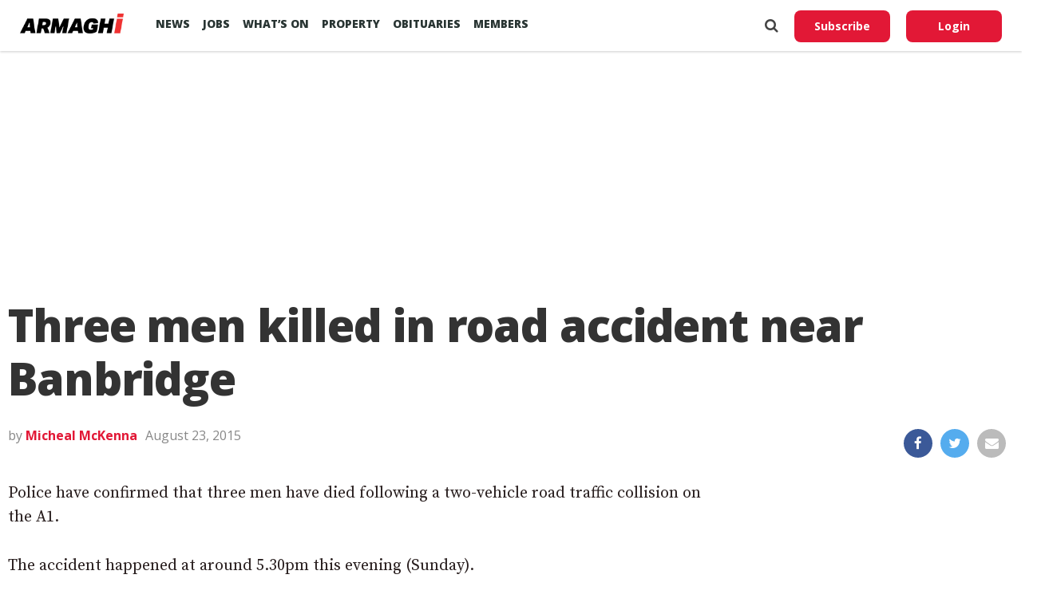

--- FILE ---
content_type: text/html; charset=utf-8
request_url: https://www.google.com/recaptcha/api2/aframe
body_size: 268
content:
<!DOCTYPE HTML><html><head><meta http-equiv="content-type" content="text/html; charset=UTF-8"></head><body><script nonce="5FuhV0Lz2RbYBnwRWazvNg">/** Anti-fraud and anti-abuse applications only. See google.com/recaptcha */ try{var clients={'sodar':'https://pagead2.googlesyndication.com/pagead/sodar?'};window.addEventListener("message",function(a){try{if(a.source===window.parent){var b=JSON.parse(a.data);var c=clients[b['id']];if(c){var d=document.createElement('img');d.src=c+b['params']+'&rc='+(localStorage.getItem("rc::a")?sessionStorage.getItem("rc::b"):"");window.document.body.appendChild(d);sessionStorage.setItem("rc::e",parseInt(sessionStorage.getItem("rc::e")||0)+1);localStorage.setItem("rc::h",'1769257496548');}}}catch(b){}});window.parent.postMessage("_grecaptcha_ready", "*");}catch(b){}</script></body></html>

--- FILE ---
content_type: application/javascript; charset=utf-8
request_url: https://fundingchoicesmessages.google.com/f/AGSKWxUBcoe2QIo_29qULE3J7WoBGb5Ibd4IEMm-L4ldxky8DRLdOPk2ABTY4R6OSv-LRhQzsnhALJ4U8fbP7h8bXkh9xAimCCa1N_vYjeMttqG3_pg28hLsA7t27WrAVpVyOrvLXVwl2nP9BVl9EMruWYpY4GHNclge0dpyaVLUEGPmwrsSpwkrhke6FWUf/__adview?/ad-flashgame./adrequest./adyard./promotions/ads.
body_size: -1290
content:
window['289ada92-3c27-4974-aa89-ba6a433ca633'] = true;